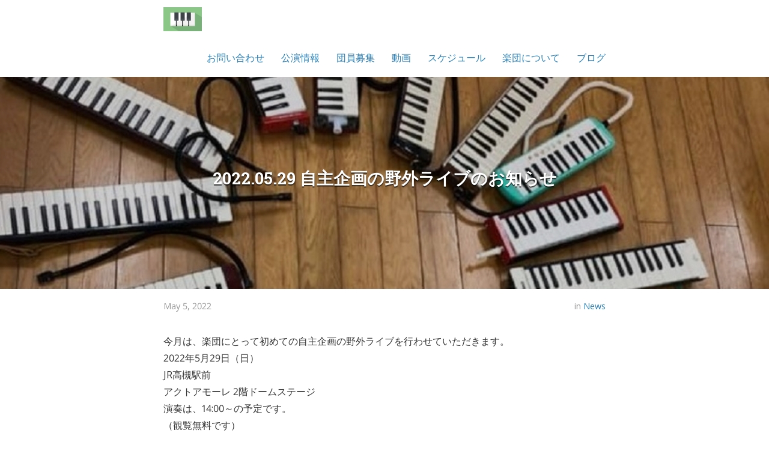

--- FILE ---
content_type: text/html; charset=utf-8
request_url: https://kanhamo.github.io/2022/05/05/activity
body_size: 3301
content:
<!DOCTYPE html>
<html>

  <head>
  <meta charset="utf-8">
  <meta http-equiv="X-UA-Compatible" content="IE=edge">
  <meta name="viewport" content="width=device-width, initial-scale=1">

  <title>2022.05.29 自主企画の野外ライブのお知らせ</title>
  <meta name="description" content="今月は、楽団にとって初めての自主企画の野外ライブを行わせていただきます。2022年5月29日（日）JR高槻駅前アクトアモーレ 2階ドームステージ演奏は、14:00～の予定です。（観覧無料です）是非、お越しいただけましたら、心から嬉しく思います。どうぞよろしくお願い致します。演奏のご依頼、見学・練習参加ご希望の方は...">
  
  <meta name="author" content="kenhamo">
  <meta name="copyright" content="&copy; kenhamo 2025">
  

  <!-- External libraries -->
  <link rel="stylesheet" href="//maxcdn.bootstrapcdn.com/font-awesome/4.6.3/css/font-awesome.min.css">
  <link rel="stylesheet" href="//cdnjs.cloudflare.com/ajax/libs/highlight.js/9.9.0/styles/monokai-sublime.min.css">
  <link rel="stylesheet" href="//cdnjs.cloudflare.com/ajax/libs/lightbox2/2.7.1/css/lightbox.css">

  <!-- Favicon and other icons (made with http://www.favicon-generator.org/) -->
<!--  <link rel="shortcut icon" href="/assets/icons/favicon.ico" type="image/x-icon">
  <link rel="icon" href="/assets/icons/favicon.ico" type="image/x-icon">
  <link rel="apple-touch-icon" sizes="57x57" href="/assets/icons/apple-icon-57x57.png">
  <link rel="apple-touch-icon" sizes="60x60" href="/assets/icons/apple-icon-60x60.png">
  <link rel="apple-touch-icon" sizes="72x72" href="/assets/icons/apple-icon-72x72.png">
  <link rel="apple-touch-icon" sizes="76x76" href="/assets/icons/apple-icon-76x76.png">
  <link rel="apple-touch-icon" sizes="114x114" href="/assets/icons/apple-icon-114x114.png">
  <link rel="apple-touch-icon" sizes="120x120" href="/assets/icons/apple-icon-120x120.png">
  <link rel="apple-touch-icon" sizes="144x144" href="/assets/icons/apple-icon-144x144.png">
  <link rel="apple-touch-icon" sizes="152x152" href="/assets/icons/apple-icon-152x152.png">
  <link rel="apple-touch-icon" sizes="180x180" href="/assets/icons/apple-icon-180x180.png">
  <link rel="icon" type="image/png" sizes="192x192"  href="/assets/icons/android-icon-192x192.png">
  <link rel="icon" type="image/png" sizes="32x32" href="/assets/icons/favicon-32x32.png">
  <link rel="icon" type="image/png" sizes="96x96" href="/assets/icons/favicon-96x96.png">
  <link rel="icon" type="image/png" sizes="16x16" href="/assets/icons/favicon-16x16.png">
  <link rel="manifest" href="/assets/icons/manifest.json">
  <meta name="msapplication-TileColor" content="#ffffff">
  <meta name="msapplication-TileImage" content="/assets/icons/ms-icon-144x144.png">-->
  
  <link rel="icon" href="/assets/logo.png" type="image/png >
  <link rel="apple-touch-icon" href="/assets/logo2.jpg">
  <meta name="theme-color" content="#ffffff">

  
  <!-- Facebook OGP cards -->
  <meta property="og:description" content="今月は、楽団にとって初めての自主企画の野外ライブを行わせていただきます。2022年5月29日（日）JR高槻駅前アクトアモーレ 2階ドームステージ演奏は、14:00～の予定です。（観覧無料です）是非、お越しいただけましたら、心から嬉しく思います。どうぞよろしくお願い致します。演奏のご依頼、見学・練習参加ご希望の方は..." />
  <meta property="og:url" content="http://kanhamo.github.io" />
  <meta property="og:site_name" content="関西鍵盤ハーモニカオーケストラ【大阪府 高槻市】" />
  <meta property="og:title" content="2022.05.29 自主企画の野外ライブのお知らせ" />
  <meta property="og:type" content="website" />
  <meta property="og:image" content="http://kanhamo.github.io/assets/head.jpg" />
  <meta property="og:image:type" content="image/png" />
  <meta property="og:image:width" content="612" />
  <meta property="og:image:height" content="605" />
  

  
  <!-- Twitter: card tags -->
  <meta name="twitter:card" content="summary">
  <meta name="twitter:title" content="2022.05.29 自主企画の野外ライブのお知らせ">
  <meta name="twitter:description" content="今月は、楽団にとって初めての自主企画の野外ライブを行わせていただきます。2022年5月29日（日）JR高槻駅前アクトアモーレ 2階ドームステージ演奏は、14:00～の予定です。（観覧無料です）是非、お越しいただけましたら、心から嬉しく思います。どうぞよろしくお願い致します。演奏のご依頼、見学・練習参加ご希望の方は...">
  <meta name="twitter:image" content="http://kanhamo.github.io/assets/head.jpg">
  <meta name="twitter:url" content="http://kanhamo.github.io">
  

  

  <!-- Site styles -->
  <link rel="stylesheet" href="/css/main.css">
  <link rel="canonical" href="http://kanhamo.github.io/2022/05/05/activity">
  <link rel="alternate" type="application/rss+xml" title="関西鍵盤ハーモニカオーケストラ【大阪府 高槻市】" href="http://kanhamo.github.io/feed.xml" />

  <link rel="stylesheet" type="text/css" href="https://cdnjs.cloudflare.com/ajax/libs/slick-carousel/1.9.0/slick.css">
  <link rel="stylesheet" type="text/css" href="https://cdnjs.cloudflare.com/ajax/libs/slick-carousel/1.9.0/slick-theme.css">
  <script src="https://ajax.googleapis.com/ajax/libs/jquery/3.3.1/jquery.min.js"></script>
  <script type="text/javascript" src="https://cdnjs.cloudflare.com/ajax/libs/slick-carousel/1.9.0/slick.min.js"></script>
</head>


  <body>

    <header class="navigation" role="banner">
  <div class="navigation-wrapper">
    <a href="/" class="logo">
      
      <img src="/assets/logo.png" alt="関西鍵盤ハーモニカオーケストラ【大阪府 高槻市】">
      
    </a>
    <a href="javascript:void(0)" class="navigation-menu-button" id="js-mobile-menu">
      <i class="fa fa-bars"></i>
    </a>
    <nav role="navigation">
      <ul id="js-navigation-menu" class="navigation-menu show">
        
          
          <li class="nav-link"><a href="/Contact/">お問い合わせ</a>
          
        
          
          <li class="nav-link"><a href="/Information/">公演情報</a>
          
        
          
          <li class="nav-link"><a href="/JoiuUs/">団員募集</a>
          
        
          
          <li class="nav-link"><a href="/Movies/">動画</a>
          
        
          
          <li class="nav-link"><a href="/Schedule">スケジュール</a>
          
        
          
          <li class="nav-link"><a href="/about/">楽団について</a>
          
        
          
        
          
        
          
        
          
          <li class="nav-link"><a href="/posts/">ブログ</a>
          
        
          
        
          
        
          
        
          
        
          
        
          
        
          
        
          
        
          
        
          
        
          
        
          
        
          
        
          
        
          
        
          
        
          
        
          
        
          
        
          
        
          
        
          
        
          
        
          
        
          
        
          
        
          
        
          
        
      </ul>
    </nav>
  </div>
</header>


    <div class="page-content">
        <div class="post">

<div class="post-header-container has-cover" style="background-image: url(/assets/head.jpg);">
  <div class="scrim has-cover">
    <header class="post-header">
      <h1 class="title">2022.05.29 自主企画の野外ライブのお知らせ</h1>
       <!--<p class="info">by <strong></strong></p>-->
    </header>
  </div>
</div>

<div class="wrapper">



<section class="post-meta">
  <div class="post-date">May 5, 2022</div>
  <div class="post-categories">
  in 
    
    <a href="/category/News">News</a>
    
  
  </div>
</section>

<article class="post-content">
  <p>今月は、楽団にとって初めての自主企画の野外ライブを行わせていただきます。<br />
2022年5月29日（日）<br />
JR高槻駅前<br />
アクトアモーレ 2階ドームステージ<br />
演奏は、14:00～の予定です。<br />
（観覧無料です）<br />
是非、お越しいただけましたら、心から嬉しく思います。<br />
どうぞよろしくお願い致します。</p>

<p>演奏のご依頼、見学・練習参加ご希望の方は各練習日の前日迄に、お気軽に<a href="https://docs.google.com/forms/d/e/  1FAIpQLSeOdIlDB3uChvhrr9F543WjyJz2orR1FHCYdYVnwKcQU6wVcg/viewform">こちら</a>からか、kenhamo.orch@gmail.comにお問い合わせ下さい。</p>

<p><img border="0" src="/assets/20220529_live.jpg" /><br />
<img border="0" src="/assets/20220505-1.jpeg" /><br />
<img border="0" src="/assets/20220505-2.jpg" /><br />
<img border="0" src="/assets/20220505-3.jpg" /></p>

</article>





<section class="rss">
  <p class="rss-subscribe text"><strong>Subscribe <a href="/feed.xml">via RSS</a></strong></p>
</section>

<section class="share">
  <span>Share: </span>
  
    
    
      <a href="//twitter.com/share?text=2022.05.29+%E8%87%AA%E4%B8%BB%E4%BC%81%E7%94%BB%E3%81%AE%E9%87%8E%E5%A4%96%E3%83%A9%E3%82%A4%E3%83%96%E3%81%AE%E3%81%8A%E7%9F%A5%E3%82%89%E3%81%9B&url=http%3A%2F%2Fkanhamo.github.io%2F2022%2F05%2F05%2Factivity&via=kansai_kenhamo"
        onclick="window.open(this.href, 'twitter-share', 'width=550,height=255');return false;">
        <i class="fa fa-twitter-square fa-lg"></i>
      </a>
    
    
    
    
    
    
    
  
    
    
    
      <a href="//www.facebook.com/sharer.php?t=2022.05.29+%E8%87%AA%E4%B8%BB%E4%BC%81%E7%94%BB%E3%81%AE%E9%87%8E%E5%A4%96%E3%83%A9%E3%82%A4%E3%83%96%E3%81%AE%E3%81%8A%E7%9F%A5%E3%82%89%E3%81%9B&u=http%3A%2F%2Fkanhamo.github.io%2F2022%2F05%2F05%2Factivity"
        onclick="window.open(this.href, 'facebook-share', 'width=550,height=255');return false;">
        <i class="fa fa-facebook-square fa-lg"></i>
      </a>
    
    
    
    
    
    
  
    
    
    
    
    
    
    
    
  
    
    
    
    
    
      <a href="//www.linkedin.com/shareArticle?mini=true&url=http%3A%2F%2Fkanhamo.github.io%2F2022%2F05%2F05%2Factivity"
        onclick="window.open(this.href, 'linkedin-share', 'width=550,height=255');return false;">
        <i class="fa fa-linkedin-square fa-lg"></i>
      </a>
    
    
    
    
  
    
    
    
    
      <a href="//plus.google.com/share?title=2022.05.29+%E8%87%AA%E4%B8%BB%E4%BC%81%E7%94%BB%E3%81%AE%E9%87%8E%E5%A4%96%E3%83%A9%E3%82%A4%E3%83%96%E3%81%AE%E3%81%8A%E7%9F%A5%E3%82%89%E3%81%9B&url=http%3A%2F%2Fkanhamo.github.io%2F2022%2F05%2F05%2Factivity"
        onclick="window.open(this.href, 'google-plus-share', 'width=550,height=255');return false;">
        <i class="fa fa-google-plus-square fa-lg"></i>
      </a>
    
    
    
    
    
  
    
    
    
    
    
    
    
    
  
    
    
    
    
    
    
    
    
  
    
    
    
    
    
    
      <a href="//www.pinterest.com/pin/create/button/?description=2022.05.29+%E8%87%AA%E4%B8%BB%E4%BC%81%E7%94%BB%E3%81%AE%E9%87%8E%E5%A4%96%E3%83%A9%E3%82%A4%E3%83%96%E3%81%AE%E3%81%8A%E7%9F%A5%E3%82%89%E3%81%9B&url=http%3A%2F%2Fkanhamo.github.io%2F2022%2F05%2F05%2Factivity&media=http://kanhamo.github.io/assets/head.jpg"
        onclick="window.open(this.href, 'pinterest-share', 'width=550,height=255');return false;">
        <i class="fa fa-pinterest-square fa-lg"></i>
      </a>
    
    
    
  
    
    
    
    
    
    
    
    
  
    
    
    
    
    
    
    
    
  
    
    
    
    
    
    
    
    
  
    
    
    
    
    
    
    
    
  
    
    
    
    
    
    
    
    
  
    
    
    
    
    
    
    
    
  
    
    
    
    
    
    
    
      <a href="//www.reddit.com/submit" onclick="window.location = '//www.reddit.com/submit?url=' + encodeURIComponent('http://kanhamo.github.io/2022/05/05/activity') + '&title=2022.05.29 自主企画の野外ライブのお知らせ'; return false">
        <i class="fa fa-reddit-square fa-lg"></i>
      </a>
    
    
  
    
    
    
    
    
    
    
    
  
</section>




</div>
</div>

    </div>

    <footer class="site-footer">

  <div class="wrapper">

    <h3 class="footer-heading">関西鍵盤ハーモニカオーケストラ【大阪府 高槻市】</h3>

    <div class="site-navigation">

      <p><strong>Site Map</strong></p>
      <ul class="pages">
        
        
          <li class="nav-link"><a href="/Contact/">お問い合わせ</a>
        
        
        
          <li class="nav-link"><a href="/Information/">公演情報</a>
        
        
        
          <li class="nav-link"><a href="/JoiuUs/">団員募集</a>
        
        
        
          <li class="nav-link"><a href="/Movies/">動画</a>
        
        
        
          <li class="nav-link"><a href="/Schedule">スケジュール</a>
        
        
        
          <li class="nav-link"><a href="/about/">楽団について</a>
        
        
        
        
        
        
        
        
        
          <li class="nav-link"><a href="/posts/">ブログ</a>
        
        
        
        
        
        
        
        
        
        
        
        
        
        
        
        
        
        
        
        
        
        
        
        
        
        
        
        
        
        
        
        
        
        
        
        
        
        
        
        
        
        
        
        
        
        
        
        
        
        
        
        
        
        
        
        
        
        
      </ul>
    </div>

    <div class="site-contact">

      <p><strong>Contact</strong></p>
      <ul class="social-media-list">
        <li>
          <a href="mailto:kenhamo.orch@gmail.com">
            <i class="fa fa-envelope-o"></i>
            <span class="username">kenhamo.orch@gmail.com</span>
          </a>
        </li>

        
          
          <li>
            <a href="https://twitter.com/kansai_kenhamo" title="Follow me on Twitter">
              <i class="fa fa-twitter"></i>
              <span class="username">kansai_kenhamo</span>
            </a>
          </li>
          
        
          
          <li>
            <a href="https://www.facebook.com/kenhamo.orch" title="Friend me on Facebook">
              <i class="fa fa-facebook"></i>
              <span class="username">kenhamo.orch</span>
            </a>
          </li>
          
        
          
        
          
        
          
        
          
        
          
        
          
        
          
        
          
        
          
        
          
        
          
        
          
        
          
        
          
        

      </ul>
    </div>

    <div class="site-signature">
      <p class="rss-subscribe text"><strong>Subscribe <a href="/feed.xml">via RSS</a></strong></p>
      <p class="text">関西鍵盤ハーモニカオーケストラは、大阪府高槻市で活動する鍵盤ハーモニカの楽団です。</p>
    </div>

  </div>

</footer>

<!-- Scripts -->
<script src="//code.jquery.com/jquery-1.11.2.min.js"></script>
<script src="//cdnjs.cloudflare.com/ajax/libs/highlight.js/8.5/highlight.min.js"></script>
<script src="//cdnjs.cloudflare.com/ajax/libs/lightbox2/2.7.1/js/lightbox.min.js"></script>

<script type="text/javascript">
$(document).ready(function() {
  // Default syntax highlighting
  hljs.initHighlightingOnLoad();

  // Header
  var menuToggle = $('#js-mobile-menu').unbind();
  $('#js-navigation-menu').removeClass("show");
  menuToggle.on('click', function(e) {
    e.preventDefault();
    $('#js-navigation-menu').slideToggle(function(){
      if($('#js-navigation-menu').is(':hidden')) {
        $('#js-navigation-menu').removeAttr('style');
      }
    });
  });
});

</script>






  </body>

</html>


--- FILE ---
content_type: text/css; charset=utf-8
request_url: https://kanhamo.github.io/css/main.css
body_size: 2616
content:
@import url(//fonts.googleapis.com/css?family=Roboto+Slab:400,700,300|Roboto:400,700,300|Open+Sans:300italic,400italic,600italic,700italic,800italic,400,800,700,600,300);button,input[type="button"],input[type="reset"],input[type="submit"],button{-webkit-appearance:none;-moz-appearance:none;-ms-appearance:none;-o-appearance:none;appearance:none;-webkit-font-smoothing:antialiased;background-color:#2980b9;border-radius:3px;border:none;color:#fff;cursor:pointer;display:inline-block;font-family:"Open Sans","Helvetica Neue","Helvetica","Roboto","Arial",sans-serif;font-size:16px;font-weight:600;line-height:1;padding:0.75em 1em;text-decoration:none;user-select:none;vertical-align:middle;white-space:nowrap}button:hover,button:focus,input[type="button"]:hover,input[type="button"]:focus,input[type="reset"]:hover,input[type="reset"]:focus,input[type="submit"]:hover,input[type="submit"]:focus,button:hover,button:focus{background-color:#1b557a;color:#fff}button:disabled,input[type="button"]:disabled,input[type="reset"]:disabled,input[type="submit"]:disabled,button:disabled{cursor:not-allowed;opacity:0.5}fieldset{background-color:#f7f7f7;border:1px solid #ddd;margin:0 0 14.4px;padding:28.8px}input,label,select{display:block;font-family:"Open Sans","Helvetica Neue","Helvetica","Roboto","Arial",sans-serif;font-size:16px}label{font-weight:600;margin-bottom:7.2px}label.required::after{content:"*"}label abbr{display:none}input[type="color"],input[type="date"],input[type="datetime"],input[type="datetime-local"],input[type="email"],input[type="month"],input[type="number"],input[type="password"],input[type="search"],input[type="tel"],input[type="text"],input[type="time"],input[type="url"],input[type="week"],textarea,select[multiple=multiple],textarea{background-color:#fff;border:1px solid #ddd;border-radius:3px;box-shadow:inset 0 1px 3px rgba(0,0,0,0.06);box-sizing:border-box;font-family:"Open Sans","Helvetica Neue","Helvetica","Roboto","Arial",sans-serif;font-size:16px;margin-bottom:14.4px;padding:9.6px;transition:border-color;width:100%}input[type="color"]:hover,input[type="date"]:hover,input[type="datetime"]:hover,input[type="datetime-local"]:hover,input[type="email"]:hover,input[type="month"]:hover,input[type="number"]:hover,input[type="password"]:hover,input[type="search"]:hover,input[type="tel"]:hover,input[type="text"]:hover,input[type="time"]:hover,input[type="url"]:hover,input[type="week"]:hover,textarea:hover,select[multiple=multiple]:hover,textarea:hover{border-color:#c4c4c4}input[type="color"]:focus,input[type="date"]:focus,input[type="datetime"]:focus,input[type="datetime-local"]:focus,input[type="email"]:focus,input[type="month"]:focus,input[type="number"]:focus,input[type="password"]:focus,input[type="search"]:focus,input[type="tel"]:focus,input[type="text"]:focus,input[type="time"]:focus,input[type="url"]:focus,input[type="week"]:focus,textarea:focus,select[multiple=multiple]:focus,textarea:focus{border-color:#2980b9;box-shadow:inset 0 1px 3px rgba(0,0,0,0.06),0 0 5px rgba(36,114,164,0.7);outline:none}textarea{resize:vertical}input[type="search"]{-webkit-appearance:none;-moz-appearance:none;-ms-appearance:none;-o-appearance:none;appearance:none}input[type="checkbox"],input[type="radio"]{display:inline;margin-right:7.2px}input[type="file"]{padding-bottom:14.4px;width:100%}select{margin-bottom:28.8px;max-width:100%;width:auto}ul.default,.page-content ul.post-list,.page-content .page ul.posts-list,.site-footer .site-navigation ul,.site-footer .site-contact ul,.page-content ol.post-list,.page-content .page ol.posts-list,ol.default{list-style-type:none;margin:0;padding:0}ul{list-style-type:disc;margin-bottom:14.4px;padding-left:28.8px}ol{list-style-type:decimal;margin-bottom:14.4px;padding-left:28.8px}dl{margin-bottom:14.4px}dl dt{font-weight:bold;margin-top:14.4px}dl dd{margin:0}table{-webkit-font-feature-settings:"kern","liga","tnum";-moz-font-feature-settings:"kern","liga","tnum";-ms-font-feature-settings:"kern","liga","tnum";font-feature-settings:"kern","liga","tnum";border-collapse:collapse;margin:14.4px 0;table-layout:fixed;width:100%}th{border-bottom:1px solid #b7b7b7;font-weight:600;padding:14.4px 0;text-align:left}td{border-bottom:1px solid #ddd;padding:14.4px 0}tr,td,th{vertical-align:middle}body{-webkit-font-feature-settings:"kern","liga","pnum";-moz-font-feature-settings:"kern","liga","pnum";-ms-font-feature-settings:"kern","liga","pnum";font-feature-settings:"kern","liga","pnum";-webkit-font-smoothing:antialiased;color:#333;font-family:"Open Sans","Helvetica Neue","Helvetica","Roboto","Arial",sans-serif;font-size:16px;line-height:1.8}h1,h2,h3,h4,h5,h6{font-family:"Roboto Slab","Helvetica Neue","Helvetica","Arial",sans-serif;font-size:16px;line-height:1.8;margin:0 0 16px;margin:0 0 1rem}h1{font-size:1.728em}h2{font-size:1.44em}h3{font-size:1.2em}h4{font-size:.8333333333em}h5{font-size:.6944444444em}h6{font-size:.5787037037em}p{margin:0 0 14.4px}a{color:#2980b9;text-decoration:none}a:active,a:focus,a:hover{color:#20638f;text-decoration:underline}a:active,a:focus{outline:none}hr{border-bottom:1px solid #ddd;border-left:none;border-right:none;border-top:none;margin:28.8px 0}img,picture{margin:0;max-width:100%}html{box-sizing:border-box}*,*::after,*::before{box-sizing:inherit}html,body{margin:0;padding:0;width:100%}code{background-color:#eee;display:inline-block;border-radius:3px;padding:0 3px}pre code.hljs{font-size:.8333333333em}.page-divider{display:block;width:50%;margin-left:auto;margin-right:auto;border-top:1px solid #ddd}.page-divider .one{position:relative;top:-9px;display:block;background:#ddd;width:18px;height:18px;margin-left:auto;margin-right:auto;border-radius:50%}.page-divider .two{position:relative;top:-26px;display:block;background:#fff;width:16px;height:16px;margin-left:auto;margin-right:auto;border-radius:50%}.site-header-container,.post-header-container{width:100%;text-align:center}.site-header-container.has-cover,.post-header-container.has-cover{color:#fff;text-shadow:0 2px 1px rgba(0,0,0,0.67) !important;background-position:50% 50%;background-size:cover}.site-header-container.has-cover .title,.post-header-container.has-cover .title{font-size:1.728em}.site-header-container.has-cover .subtitle,.site-header-container.has-cover .info,.post-header-container.has-cover .subtitle,.post-header-container.has-cover .info{font-size:1.2em}.site-header-container .scrim,.post-header-container .scrim{padding:3em 1em}.site-header-container .scrim.has-cover,.post-header-container .scrim.has-cover{background-color:rgba(0,0,0,0.2);padding:6em 1em !important}@media screen and (min-width: 768px){.site-header-container .scrim.has-cover,.post-header-container .scrim.has-cover{padding:9em 1em !important}}.navigation{box-shadow:0 2px #70aad0;padding:0 1em;margin:0}.navigation .navigation-menu-button{display:block;float:right;margin:0;font-size:1.5em;padding-top:0.5em}@media screen and (min-width: 768px){.navigation .navigation-menu-button{display:none}}.navigation .navigation-wrapper{max-width:48em;margin-left:auto;margin-right:auto;position:relative}.navigation .navigation-wrapper::after{clear:both;content:"";display:table}.navigation .navigation-wrapper::after{clear:both;content:"";display:table}.navigation .logo{float:left;height:4em}@media screen and (min-width: 768px){.navigation .logo{padding-left:16px}}.navigation .logo img{max-height:2.5em;margin-top:0.75em;padding-right:1em}.navigation .logo span{font-size:1.25em}.navigation nav{float:none;padding:1.25em 0}@media screen and (min-width: 768px){.navigation nav{float:right;line-height:1.5em}}.navigation ul.navigation-menu{clear:both;display:none;margin:0 auto;overflow:visible;padding:0;width:100%}@media screen and (min-width: 768px){.navigation ul.navigation-menu{display:block;margin:0;padding:0}}.navigation ul.navigation-menu.show{display:block}.navigation ul li.nav-link{display:block;text-align:right;width:100%;padding:0.25em 0}@media screen and (min-width: 768px){.navigation ul li.nav-link{background:transparent;display:inline;text-decoration:none;width:auto}}.navigation li.nav-link a{display:inline-block}@media screen and (min-width: 768px){.navigation li.nav-link a{padding-right:1.5em}}@media screen and (min-width: 768px){.navigation li.nav-link:last-child a{padding-right:1em}}.page-content .wrapper{max-width:48em;margin-left:auto;margin-right:auto;padding:1em}.page-content .wrapper::after{clear:both;content:"";display:table}.page-content .post-list{padding-top:1em !important}.page-content .post-meta{max-width:48em;margin-left:auto;margin-right:auto;color:#999}.page-content .post-meta::after{clear:both;content:"";display:table}.page-content .post-meta .post-date{float:left;display:block;margin-right:2.3576515979%;width:48.821174201%;text-align:left;font-size:0.9em}.page-content .post-meta .post-date:last-child{margin-right:0}.page-content .post-meta .post-categories{float:left;display:block;margin-right:2.3576515979%;width:48.821174201%;margin-right:0;text-align:right;font-size:0.9em}.page-content .post-meta .post-categories:last-child{margin-right:0}.page-content .pagination{padding-top:2em;text-align:center;color:#999}.page-content .pagination .page-number{padding:0 1em}.page-content .pagination a.newer-posts{text-decoration:none}.page-content .site-header-container{color:#fff;text-shadow:0 2px 1px rgba(0,0,0,0.33);background-color:#70aad0}.page-content .site-header-container .site-header .title{font-size:1.728em}.page-content .site-header-container .site-header .subtitle{font-style:italic;font-size:1.2em}.page-content img{display:block;margin:auto;width:90%}.page-content .post ul{margin-bottom:1em}.page-content .post .post-header-container .scrim{padding:2em 1em 1em 1em}.page-content .post .post-meta{padding-bottom:1em}.page-content .post .post-content{padding:1em 0}.page-content .post .tags{font-size:0.9em}.page-content .post .rss{margin:1em 0 0 0;float:left;display:block;margin-right:2.3576515979%;width:100%}.page-content .post .rss:last-child{margin-right:0}@media screen and (min-width: 768px){.page-content .post .rss{margin:1em 0;float:left;display:block;margin-right:2.3576515979%;width:48.821174201%}.page-content .post .rss:last-child{margin-right:0}}.page-content .post .share{font-weight:bold;margin:0 0 1em 0;float:left;display:block;margin-right:2.3576515979%;width:100%}.page-content .post .share:last-child{margin-right:0}@media screen and (min-width: 768px){.page-content .post .share{float:left;display:block;margin-right:2.3576515979%;width:48.821174201%;margin:1em 0;text-align:right}.page-content .post .share:last-child{margin-right:0}}.page-content .post .share a{width:1em;padding:0 0.25em;text-decoration:none}.page-content .post .disqus{float:left;display:block;margin-right:2.3576515979%;width:100%}.page-content .post .disqus:last-child{margin-right:0}.page-content .post .post-navigation{font-size:0.9em;display:block;width:auto}.page-content .post .post-navigation .prev-post{display:block;width:50%;float:left;margin:1em 0}.page-content .post .post-navigation .next-post{display:block;width:50%;float:left;margin:1em 0;text-align:right}.page-content .page .post-header{padding:0.5em 1em 1em 1em;text-align:center}.page-content .page .posts-list li{padding:.4822530864em;padding-left:0}.page-content .page .posts-list .desc{font-size:0.9em}.page-content .page .posts-list .post-date{color:#999}.page-content .page .profile{max-width:320px;margin:auto;padding-bottom:0.5em}.site-footer{padding:1em 1em 2em 1em;background-color:#70aad0;color:#fff}.site-footer a{color:#fff}.site-footer a:active,.site-footer a:focus,.site-footer a:hover{color:#e6e6e6}.site-footer a:active,.site-footer a:focus{outline:none}.site-footer .wrapper{max-width:48em;margin-left:auto;margin-right:auto}.site-footer .wrapper::after{clear:both;content:"";display:table}.site-footer .site-navigation{float:left;display:block;margin-right:2.3576515979%;width:100%;font-size:0.9em}.site-footer .site-navigation:last-child{margin-right:0}@media screen and (min-width: 480px){.site-footer .site-navigation{float:left;display:block;margin-right:2.3576515979%;width:48.821174201%}.site-footer .site-navigation:last-child{margin-right:0}}@media screen and (min-width: 768px){.site-footer .site-navigation{float:left;display:block;margin-right:2.3576515979%;width:31.7615656014%}.site-footer .site-navigation:last-child{margin-right:0}}.site-footer .site-contact{margin-top:1em;float:left;display:block;margin-right:2.3576515979%;width:100%;font-size:0.9em}.site-footer .site-contact:last-child{margin-right:0}@media screen and (min-width: 480px){.site-footer .site-contact{float:left;display:block;margin-right:2.3576515979%;width:48.821174201%;margin-top:0;margin-right:0}.site-footer .site-contact:last-child{margin-right:0}}@media screen and (min-width: 768px){.site-footer .site-contact{float:left;display:block;margin-right:2.3576515979%;width:31.7615656014%;margin-top:0}.site-footer .site-contact:last-child{margin-right:0}}.site-footer .site-contact i{width:1.25em;text-align:center}.site-footer .site-signature{margin-top:1em;float:left;display:block;margin-right:2.3576515979%;width:100%;font-size:0.9em}.site-footer .site-signature:last-child{margin-right:0}@media screen and (min-width: 768px){.site-footer .site-signature{float:left;display:block;margin-right:2.3576515979%;width:31.7615656014%;margin-right:0;margin-top:0}.site-footer .site-signature:last-child{margin-right:0}}.site-footer .site-signature a{text-decoration:underline}.gc_wrapper{max-width:800px;min-width:300px;margin:2.0833% auto}.responsive-iframe-container{position:relative;padding-bottom:56.25%;padding-top:30px;height:0;overflow:hidden}.responsive-iframe-container iframe,.responsive-iframe-container object,.responsive-iframe-container embed{position:absolute;top:0;left:0;width:100%;height:100%}@media (max-width: 600px){.big-container{display:none}.small-container{padding-bottom:200%}}@media (min-width: 600px){.small-container{display:none}}.frame-wrapper__video{position:relative;width:100%;height:0;padding-bottom:56.25%;overflow:hidden;margin-bottom:50px}.frame-wrapper__video iframe{width:100%;height:100%;position:absolute;top:0;left:0}.image-vw{max-width:800px;min-width:300px}.index_text{margin:20px;padding:20px}img{width:100%}.slick-slide{height:auto !important}.slick-next{right:10px !important}.slick-prev{left:10px !important}.slick-arrow{width:initial !important;height:initial !important;z-index:2 !important}.slick-arrow:before{font-size:30px !important;color:#4682b4 !important}.slider{max-width:1200px;padding:30px}.slider img{width:90%;height:40vw;object-fit:cover}.live img{width:600px;object-fit:cover}
